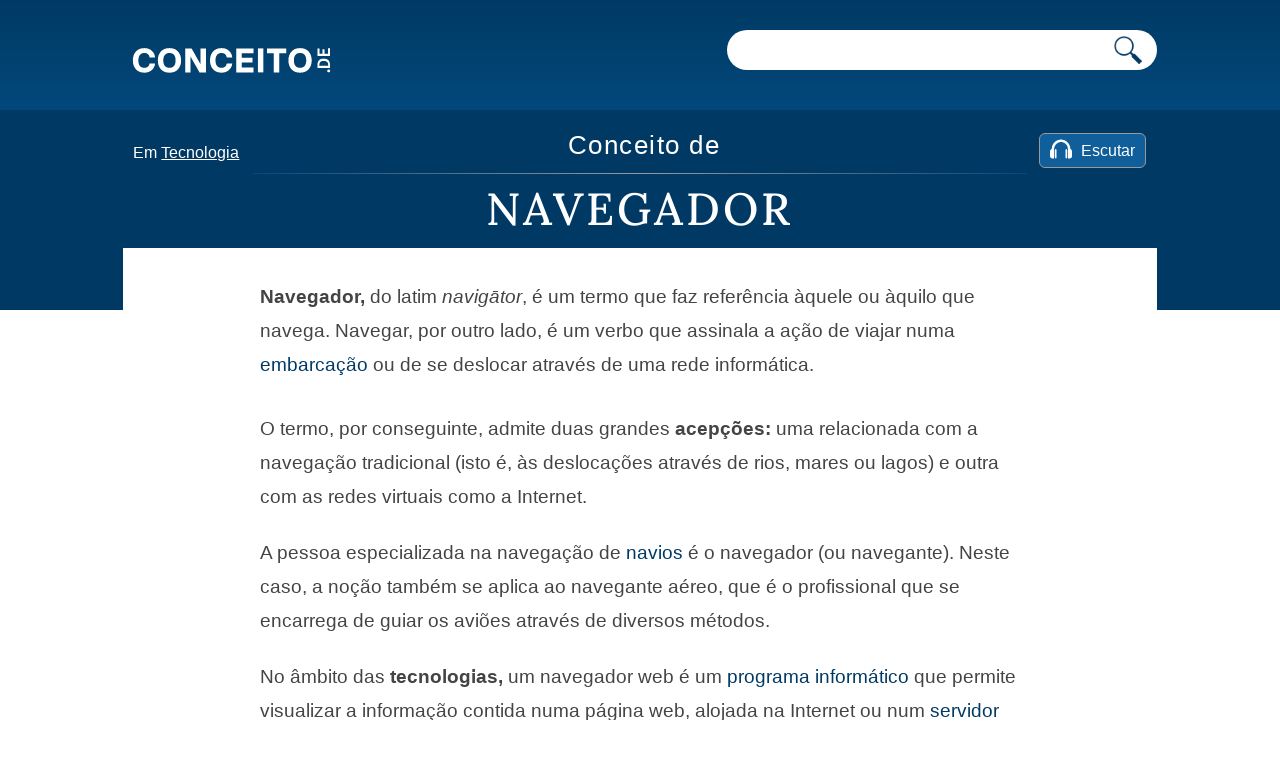

--- FILE ---
content_type: text/html; charset=UTF-8
request_url: https://conceito.de/navegador
body_size: 7308
content:
<!doctype html>
<html xmlns="http://www.w3.org/1999/xhtml" lang="pt-PT">
<head profile="http://gmpg.org/xfn/11">
<title>Navegador - O que é, conceito e definição</title>
                
<meta http-equiv="Content-Type" content="text/html; charset=UTF-8" />

<link rel="apple-touch-icon" sizes="180x180" href="https://conceito.de/wp-content/themes/conceito/images/favicon/apple-touch-icon.png">
<link rel="icon" type="image/png" sizes="32x32" href="https://conceito.de/wp-content/themes/conceito/images/favicon/favicon-32x32.png">
<link rel="icon" type="image/png" sizes="16x16" href="https://conceito.de/wp-content/themes/conceito/images/favicon/favicon-16x16.png">
			<meta itemprop="name" content="Conceito de navegador - Conceito.de">
				<meta itemprop="description" content="Navegador, do latim navigātor, é um termo que faz referência àquele ou àquilo que navega. Navegar, por outro lado, é um verbo que assinala a ação de viajar numa embarcação ou de se deslocar através de uma rede informática. O termo, por conseguinte, admite duas grandes acepções: uma relacionada com a navegação tradicional (isto é, às [&hellip;]">
							<meta property="og:title" content="Conceito de navegador - Conceito.de" />
			<meta property="og:type" content="article" />
			<meta property="og:url" content="https://conceito.de/navegador" />
			<meta property="og:image" content="https://conceito.de/wp-content/uploads/2013/04/navegador-59x59.jpg" />
			<meta property="og:site_name" content="Conceito.de"/>
			<meta property="og:description" content="Navegador, do latim navigātor, é um termo que faz referência àquele ou àquilo que navega. Navegar, por outro lado, é um verbo que assinala a ação de viajar numa embarcação ou de se deslocar através de uma rede informática. O termo, por conseguinte, admite duas grandes acepções: uma relacionada com a navegação tradicional (isto é, às [&hellip;]" />
		
                <link rel="preload" as="image" href="https://conceito.de/wp-content/uploads/2024/02/yachts-5971866_1280.jpg" imagesrcset="https://conceito.de/wp-content/uploads/2024/02/yachts-5971866_1280.jpg 1280w, https://conceito.de/wp-content/uploads/2024/02/yachts-5971866_1280-600x368.jpg 600w, https://conceito.de/wp-content/uploads/2024/02/yachts-5971866_1280-768x472.jpg 768w" imagesizes="(max-width: 1280px) 100vw, 1280px" />
                     	
<meta name='viewport' content='width=device-width' />
<link rel="alternate" type="application/rss+xml" title="Conceito.de RSS Feed" href="https://conceito.de/feed" />
<link rel="alternate" type="application/atom+xml" title="Conceito.de Atom Feed" href="https://conceito.de/feed/atom" />



<link rel="canonical" href="https://conceito.de/navegador" /><link rel="preload" href="https://conceito.de/Lora.woff2" as="font" type="font/woff2" crossorigin="anonymous">
<link rel='stylesheet' id='styles-css' href='https://conceito.de/wp-content/themes/conceito/css/screen_2024_3.css' media='all' />

<script async src="https://securepubads.g.doubleclick.net/tag/js/gpt.js"></script>
<script src="https://conceito.de/wp-content/themes/conceito/js/header-js-2.js"></script><!-- Google tag (gtag.js) -->
<script async src="https://www.googletagmanager.com/gtag/js?id=G-CKRLJLQRZ0"></script>
<script>
  window.dataLayer = window.dataLayer || [];
  function gtag(){dataLayer.push(arguments);}
  gtag('js', new Date());

  gtag('config', 'G-CKRLJLQRZ0');
</script>

</head>
<body>
<header class="header js-header u-bg-gradient">
    <div class="container">
        <div class="small-container">
        <a href="https://conceito.de"><img class="logo-novo" alt="Conceito.de" src="https://conceito.de/wp-content/themes/conceito/images/logo.svg" /></a>

        <div class="header__right">
            <form class="form-search" action="https://conceito.de">
                <input aria-label="Pesquisar" type="text" name="s" />
                <button aria-label="Pesquisar conceito" class="form-search__button"><img src="https://conceito.de/wp-content/themes/conceito/images/lupa-conceito.png" alt="Pesquisar"></button>
            </form>
                    </div>
        </div>
    </div>
    
        <div class="alphabet">
        <div class="container">
        <div class="small-container">
            
            
            <nav id="main-nav-2">
    
    
    <div id="breadcrumb">
        Em 
        <a href="https://conceito.de/categoria/tecnologia">Tecnologia</a>        </div>  
        
        
              
        <script>
       
           function mova_player(){
            document.getElementById("amazon-ai-player").play();
            document.getElementById("escuchar-contenedor").style.display = "none";
            document.getElementById("leia-artigo").classList.add("sticky-escutar");
            document.getElementById("amazon-ai-player").style.display = "block";
           document.getElementById("leia-artigo").style.width = "100%";
            document.getElementById("breadcrumb").style.width = "100%"; 
   
        }
</script>
                     
            <div id="leia-artigo">
        <table id="amazon-polly-audio-table">
						<tr>
						<td id="amazon-polly-audio-tab">
							<div id="amazon-ai-player-label"></div>
							 
			<audio style="display:none;" class="amazon-ai-player" id="amazon-ai-player" preload="none" controls controlsList="nodownload" >
				<source type="audio/mpeg" src="https://conceito.de/wp-content/uploads/2013/04/amazon_polly_4908.mp3?version=1708142422">
			</audio>
            <div id="amazon-ai-player-container"> 
            
            
            <div id="escuchar-contenedor"><a href="#" onclick="mova_player();return false;">
            <svg class="escuchar-contenedor-svg" viewBox="0 0 14 12" fill="none" xmlns="http://www.w3.org/2000/svg"><path d="M13.9899 7.22417C13.89 6.65466 13.5803 6.25501 13.0507 6.0352C13.0108 6.01522 12.9708 5.94528 12.9708 5.90532C12.9208 4.81627 12.6411 3.79716 12.0516 2.86797C11.0625 1.28934 9.65368 0.310198 7.81529 0.0604161C5.88697 -0.199357 4.20843 0.380137 2.82964 1.76893C1.71061 2.89794 1.12113 4.28673 1.06118 5.89533C1.06118 5.97526 1.03121 6.00523 0.961266 6.0352C0.37178 6.29498 0.0520593 6.77456 0.0320768 7.42399C0.0120942 8.47308 0.0120942 9.52216 0.0320768 10.5712C0.0420681 11.2507 0.551624 11.8701 1.21105 11.96C1.66066 12.02 2.12025 11.97 2.59984 11.97V11.8102C2.59984 9.98176 2.59984 8.14336 2.59984 6.31496C2.59984 5.93529 2.62981 5.54563 2.70974 5.16596C2.89958 4.2068 3.35917 3.38751 4.07855 2.73808C5.22754 1.69899 6.56638 1.34929 8.06507 1.71897C9.25403 2.00872 10.1532 2.7181 10.7927 3.78716C11.2623 4.56648 11.4321 5.42573 11.4321 6.32495C11.4321 8.15336 11.4321 9.99175 11.4321 11.8301V12C11.8518 12 12.2514 12 12.6511 12C13.0507 11.99 13.3704 11.8002 13.6302 11.5004C13.83 11.2706 13.93 10.9909 13.9999 10.6911V7.2941C13.9999 7.2941 13.9799 7.26413 13.9799 7.24415L13.9899 7.22417Z"></path><path d="M4.09853 6.4948C4.05856 6.18507 3.75883 5.98525 3.46908 6.06518C3.22929 6.13512 3.08941 6.32495 3.08941 6.60471C3.08941 7.40401 3.08941 8.2133 3.08941 9.01261C3.08941 9.81191 3.08941 10.6312 3.08941 11.4505C3.08941 11.8401 3.45909 12.0899 3.79879 11.9401C4.04857 11.8301 4.11851 11.6203 4.11851 11.3606C4.11851 9.80192 4.11851 8.23329 4.11851 6.67465C4.11851 6.6147 4.11851 6.55475 4.10852 6.4948H4.09853Z"></path><path d="M10.2632 6.08516C10.0433 6.16509 9.92345 6.36492 9.92345 6.66465C9.92345 8.23329 9.92345 9.81191 9.92345 11.3805C9.92345 11.4405 9.92345 11.4904 9.93344 11.5504C9.96341 11.7902 10.1732 11.98 10.413 11.99C10.7227 12 10.9525 11.7802 10.9525 11.4405C10.9525 10.6412 10.9525 9.83189 10.9525 9.03259V8.19332C10.9525 7.65379 10.9525 7.10427 10.9525 6.56474C10.9525 6.19506 10.5929 5.95527 10.2632 6.08516Z"></path></svg>
            <span id="reproduzir-texto">Escutar</span>
            </a>
            </div>
            
            
            
		</div>
							<div id="amazon-polly-subscribe-tab"></div>
							<div id="amazon-polly-by-tab"></div>
						</td>
						</tr>
					</table>
                    
                    </div>                   
        
                    
                    </nav>	
            
            
        </div>
        </div>
    </div>
    <!--/alphabet-->
        
</header>
<!--/header-->



<section class="single">
	<div class="container">
		<div class="small-container">
        
        <div class="whole-title"><span class="single__title">Conceito de </span><h1 class="single__title">Navegador</h1></div>
			
			<div class="single__content">
				<div class="entry">
					
					<div class="content-wrapper"><div class="image-container"><figure id="attachment_55559" aria-describedby="caption-attachment-55559" style="width: 1280px" class="wp-caption alignnone"><img fetchpriority="high" decoding="async" class="size-full wp-image-55559" src="https://conceito.de/wp-content/uploads/2024/02/yachts-5971866_1280.jpg" alt="navegador" width="1280" height="786" srcset="https://conceito.de/wp-content/uploads/2024/02/yachts-5971866_1280.jpg 1280w, https://conceito.de/wp-content/uploads/2024/02/yachts-5971866_1280-600x368.jpg 600w, https://conceito.de/wp-content/uploads/2024/02/yachts-5971866_1280-768x472.jpg 768w" sizes="(max-width: 1280px) 100vw, 1280px"><figcaption id="caption-attachment-55559" class="wp-caption-text">O termo navegador designa quem ou o que navega</figcaption></figure></div><div class="text-block"><p><strong>Navegador,</strong> do latim <em>navigātor</em>, é um termo que faz referência àquele ou àquilo que navega. Navegar, por outro lado, é um verbo que assinala a ação de viajar numa <a href="https://conceito.de/embarcacao">embarcação</a> ou de se deslocar através de uma rede informática.</p><div class="anuncio" id="main_ad">
<!-- /22357687369/Conceito_main_ad -->
<div id="div-gpt-ad-1596083353377-0">
<script>
    googletag.cmd.push(function() { googletag.display('div-gpt-ad-1596083353377-0'); });
  </script>
  </div>
</div><p>O termo, por conseguinte, admite duas grandes <strong>acepções:</strong> uma relacionada com a navegação tradicional (isto é, às deslocações através de rios, mares ou lagos) e outra com as redes virtuais como a Internet.</p><p>A pessoa especializada na navegação de <a href="https://conceito.de/navio">navios</a> é o navegador (ou navegante). Neste caso, a noção também se aplica ao navegante aéreo, que é o profissional que se encarrega de guiar os aviões através de diversos métodos.</p><p>No âmbito das <strong>tecnologias,</strong> um navegador web é um <a href="https://conceito.de/programa-informatico">programa informático</a> que permite visualizar a informação contida numa página web, alojada na Internet ou num <a href="https://conceito.de/servidor">servidor</a> local.</p><p>O navegador consegue interpretar os códigos de programação (em geral, a linguagem <a href="https://conceito.de/html">HTML</a>) da página e apresentar o conteúdo no ecrã de modo a que o utilizador possa interagir com a informação e navegar noutras páginas através de ligações (igualmente conhecidas por hiperligações ou links). Os navegadores mais populares são o Internet Explorer e o Mozilla FireFox.</p><p>Um navegador <a href="https://conceito.de/gps">GPS</a> (Global Positioning System ou “Sistema de Posicionamento Global”) é um dispositivo que permite localizar posições num mapa digital, o qual está associado a uma base de dados. Estes sistemas costumam ter informação sobre as ruas de uma localidade: para o efeito, o utilizador precisa de instalar o seu navegador GPS no seu automóvel para poder consultar todo o tipo de percursos.</p></div></div><div class="lista-temas">
            <span class="titulo-temas">Se tem pouco tempo, veja o índice ou o resumo com os pontos-chave.</span><div class="fichur" id="links-show">
  <div class="boton-continua-com" id="indice-topicos">Índice +</div><div class="boton-continua-com" id="resumo">Resumo +</div></div>

<div id="indice-content" style="display:none">
  <ul class="indice-temas">
<li><a href="#principais-navegadores-de-internet">Principais navegadores de internet</a></li>
            <li><a href="#outros-recursos-de-um-navegador">Outros recursos de um navegador</a></li>
            
</ul>
</div><div id="resumo-content" style="display:none"></div></div><h2 id="principais-navegadores-de-internet"><span class="highlight">Principais navegadores de internet</span></h2><p>Dentre os principais navegadores de <a href="https://conceito.de/internet">internet</a> há como destacar o <strong>Google Chrome</strong>, que é um dos mais antigos e mais usados em todo o mundo. Há ainda o navegador <strong>Microsoft Edge</strong> (antigo Internet Explorer).</p><div class="anuncio">
<!-- /22357687369/Conceito_intext_ad -->
<div id="div-gpt-ad-1596083383709-0">
<script>
    googletag.cmd.push(function() { googletag.display('div-gpt-ad-1596083383709-0'); });
  </script>
  </div>
</div><p>Além desses, existem ainda outros como o <strong>Safari</strong>, <strong>Opera</strong> e o <strong>Mozilla Firefox</strong>. Todos esses permitem navegar pela internet tanto usando o computador quanto um dispositivo móvel com acesso à internet.</p><p>Para realizar uma busca, basta escrever o que deseja na <strong>barra de endereço </strong>do navegador e apertar a tecla “Enter” no teclado ou clicar na lupa, no caso de dispositivos móveis.</p><p>Nos navegadores, é possível usar as chamadas <strong>extensões de navegador</strong> e ter acesso a muitos outros recursos. Há como citar, por exemplo, as famosas <strong>extensões</strong> que permitem ter desconto em compras por meio de cupons, das de ferramentas de design, aquelas que permitem a captura ou gravação da tela, entre outras.</p><div class="sticky-main">
                    <div class="sticky-left-box">
                        <p>Quem deseja realizar uma navegação privada, há um modo de <strong>navegação segura</strong> ou também a <strong>navegação anônima</strong>. Esses dois costumam estar disponíveis em quase todos os navegadores disponíveis.</p>
<p>Em outros casos, a fim de realizar uma navegação mais protegida ou quando não se deseja deixar visível de qual país se está acessando, existe a <strong>VPN</strong>.</p>
<p>VPN é uma sigla para a expressão em inglês “<strong>Virtual Private Network</strong>” (que é uma rede privada virtual). se trata de um recurso que permite estabelecer uma conexão de rede protegida quando se usa redes públicas.</p>
<h2 id="outros-recursos-de-um-navegador"><span class="highlight">Outros recursos de um navegador</span></h2></div>
                    <div class="sticky-right-box">
                    
                    <!-- /22357687369/conceito_pre_sidebar -->
<div id="div-gpt-ad-1654558573062-2" style="margin-bottom:25px">
<script>
    googletag.cmd.push(function() { googletag.display('div-gpt-ad-1654558573062-2'); });
  </script>
  </div>

                    <div class="inarticle-sticky">
        <!-- /22357687369/Sidebar -->
<!-- /22357687369/conceito_intext_sidebar -->
<div id="div-gpt-ad-1654558573062-0"><script>
    googletag.cmd.push(function() { googletag.display('div-gpt-ad-1654558573062-0'); });
  </script>
  </div>

<!-- /22357687369/conceito_lo -->
<div id="div-gpt-ad-1655082980448-0"><script>
    googletag.cmd.push(function() { googletag.display('div-gpt-ad-1655082980448-0'); });
  </script>
  </div>

</div>
                    </div>
                    </div><div style="clear:both"></div><figure id="attachment_55560" aria-describedby="caption-attachment-55560" style="width: 1280px" class="wp-caption alignnone"><img loading="lazy" decoding="async" class="size-full wp-image-55560" src="https://conceito.de/wp-content/uploads/2024/02/google-76517_1280.png" alt="conceito de navegador" width="1280" height="800" srcset="https://conceito.de/wp-content/uploads/2024/02/google-76517_1280.png 1280w, https://conceito.de/wp-content/uploads/2024/02/google-76517_1280-600x375.png 600w, https://conceito.de/wp-content/uploads/2024/02/google-76517_1280-768x480.png 768w" sizes="auto, (max-width: 1280px) 100vw, 1280px"><figcaption id="caption-attachment-55560" class="wp-caption-text">Um navegador é uma ferramenta que permite acessar páginas da internet</figcaption></figure><p>Outros recursos e elementos em um navegador incluem:</p><ul>
<li><strong>Histórico de navegação</strong>: o responsável por registrar as páginas visitadas;</li>
<li>Os <strong>cookies</strong>: pequenos arquivos guardados no dispositivo do usuário. Os cookies (“biscoitos” em inglês) ajudam os sites a recordar de informações sobre preferências e também sessões de login;</li>
<li>Já os <strong>marcadores</strong> servem para salvar URLs para que o usuário as acesse de modo mais ágil posteriormente;</li>
<li>A navegação por abas, presente hoje em todos os navegadores, permite abrir diversas páginas ao mesmo tempo em uma única janela;</li>
<li>O <strong><a href="https://conceito.de/cache">cache</a></strong> do navegador guarda de maneira temporária os dados de páginas visitadas. E com isso há como carregar essas páginas de modo mais rápido;</li>
<li><strong>Pop-ups</strong> são janelas que surgem sobre a tela, exibindo um conteúdo sobreposto no site atual. É comum o uso delas em anúncios;</li>
<li>A <strong>barra de ferramentas</strong> proporciona acesso rápido aos recursos como busca, favoritos, marcadores e configurações;</li>
<li>A <strong>sincronização</strong> ou <strong>sincronização de dados</strong>, por fim, é algo que permite permanecer com os dados do navegador atualizados em diferentes dispositivos, conservando histórico, preferências, etc.</li>
</ul><div class="anuncio">
<!-- /22357687369/conceito_novos_artigos -->
<div id="div-gpt-ad-1654126748445-0"><script>
    googletag.cmd.push(function() { googletag.display('div-gpt-ad-1654126748445-0'); });
  </script>
  </div>
</div><div class="fichur">
<div class="boton-continua-com highlight2"><a href="https://conceito.de/opera">Continua com Ópera →</a></div>
</div><span class="sub-titulo">Citação</span><p>Equipe editorial de Conceito.de. (29 de Abril de 2013). Atualizado em 16 de Fevereiro de 2024. <em>Navegador - O que é, conceito e definição</em>. Conceito.de. https://conceito.de/navegador</p>                    
                    				<div class="yarpp yarpp-related yarpp-related-website yarpp-template-list">

<span class="sub-titulo">Veja também</span>
<ul>
							<li><a href="https://conceito.de/navegacao">Navegação</a></li><li><a href="https://conceito.de/pagina-web">Página web</a></li><li><a href="https://conceito.de/browser">Browser</a></li><li><a href="https://conceito.de/windows">Windows</a></li><li><a href="https://conceito.de/paginacao">Paginação</a></li><li><a href="https://conceito.de/www">WWW</a></li><li><a href="https://conceito.de/opera">Ópera</a></li>
<li><a href="https://conceito.de/javascript">JavaScript</a></li>
<li><a href="https://conceito.de/css">CSS</a></li>
<li><a href="https://conceito.de/proxy">Proxy</a></li>
<li><a href="https://conceito.de/barra-de-ferramentas">Barra de ferramentas</a></li>
<li><a href="https://conceito.de/realidade-aumentada">Realidade aumentada</a></li>
									
						</ul>

					</div>
				
                
                
				
				                        
                    
                    
                    
				</div>

				
                
                
			</div>
		</div>
	</div>
</section>




  
<footer class="footer u-bg-gradient">

<div class="container">
    <div class="small-container">
 <ul class="temas-menu-hamburga">
  <li id="cs-naturales">
    <a class="index-cat-encabezado" href="https://conceito.de/categoria/ciencias-naturais"><span class="ciencias-desktop">Ciencias Naturais</span><span class="ciencias-mobile">Cs Naturais</span></a>
    <ul>
      <li><a href="https://conceito.de/categoria/anatomia">Anatomia</a></li>
	<li><a href="https://conceito.de/categoria/astronomia">Astronomia</a></li>
	<li><a href="https://conceito.de/categoria/biologia">Biologia</a></li>
	<li><a href="https://conceito.de/categoria/fauna">Fauna</a></li>
	<li><a href="https://conceito.de/categoria/fisica">Física</a></li>
	<li><a href="https://conceito.de/categoria/flora">Flora</a></li>
	<li><a href="https://conceito.de/categoria/geologia">Geologia</a></li>
	<li><a href="https://conceito.de/categoria/matematica">Matemática</a></li>
	<li><a href="https://conceito.de/categoria/quimica">Química</a></li>
    </ul>
  </li>
  <li id="cs-sociales">
    <a class="index-cat-encabezado" href="https://conceito.de/categoria/ciencias-sociais"><span class="ciencias-desktop">Ciencias Sociais</span><span class="ciencias-mobile">Cs Sociais</span></a>
    <ul>
      <li><a href="https://conceito.de/categoria/antropologia">Antropologia</a></li>
	<li><a href="https://conceito.de/categoria/direito">Direito</a></li>
	<li><a href="https://conceito.de/categoria/educacao">Educação</a></li>
	<li><a href="https://conceito.de/categoria/filosofia">Filosofia</a></li>
	<li><a href="https://conceito.de/categoria/geografia">Geografia</a></li>
	<li><a href="https://conceito.de/categoria/historia">História</a></li>
	<li><a href="https://conceito.de/categoria/sociologia">Sociologia</a></li>
    </ul>
  </li>
  <li id="cultura">
    <a class="index-cat-encabezado" href="https://conceito.de/categoria/cultura">Cultura</a>
    <ul>
      <li><a href="https://conceito.de/categoria/arquitetura">Arquitetura</a></li>
	<li><a href="https://conceito.de/categoria/arte">Arte</a></li>
	<li><a href="https://conceito.de/categoria/design">Design</a></li>
	<li><a href="https://conceito.de/categoria/lingua">Língua</a></li>
	<li><a href="https://conceito.de/categoria/linguagem">Linguagem</a></li>
	<li><a href="https://conceito.de/categoria/mitologia">Mitologia</a></li>
	<li><a href="https://conceito.de/categoria/musica">Música</a></li>
    </ul>
  </li>
  
  
  <li id="sociedad">
    <a class="index-cat-encabezado" href="https://conceito.de/categoria/sociedade">Sociedade</a>
    <ul>
    <li><a href="https://conceito.de/categoria/alimentacao">Alimentação</a></li>
    <li><a href="https://conceito.de/categoria/ecologia">Ecologia</a></li>
	<li><a href="https://conceito.de/categoria/economia">Economia</a></li>
	<li><a href="https://conceito.de/categoria/espiritualidade">Espiritualidade</a></li>
	<li><a href="https://conceito.de/categoria/esporte">Esporte</a></li>
	<li><a href="https://conceito.de/categoria/politica">Política</a></li>
	<li><a href="https://conceito.de/categoria/psicologia">Psicologia</a></li>
	<li><a href="https://conceito.de/categoria/saude">Saúde</a></li>
	<li><a href="https://conceito.de/categoria/tecnologia">Tecnologia</a></li>
    <li><a href="https://conceito.de/categoria/trabalho">Trabalho</a></li>
    </ul>
  </li>
  
  </ul>
  </div>
  </div>

    <div class="alphabet">
        <div class="container">
        <div class="small-container">
        <span class="explore">Explore por inicial</span>
            <ul class="alphabet-list js-proportional-height"> 
                        <li><a href="https://conceito.de/letra/a">A</a></li><li><a href="https://conceito.de/letra/b">B</a></li><li><a href="https://conceito.de/letra/c">C</a></li><li><a href="https://conceito.de/letra/d">D</a></li><li><a href="https://conceito.de/letra/e">E</a></li><li><a href="https://conceito.de/letra/f">F</a></li><li><a href="https://conceito.de/letra/g">G</a></li><li><a href="https://conceito.de/letra/h">H</a></li><li><a href="https://conceito.de/letra/i">I</a></li><li><a href="https://conceito.de/letra/j">J</a></li><li><a href="https://conceito.de/letra/k">K</a></li><li><a href="https://conceito.de/letra/l">L</a></li><li><a href="https://conceito.de/letra/m">M</a></li><li><a href="https://conceito.de/letra/n">N</a></li><li><a href="https://conceito.de/letra/o">O</a></li><li><a href="https://conceito.de/letra/p">P</a></li><li><a href="https://conceito.de/letra/q">Q</a></li><li><a href="https://conceito.de/letra/r">R</a></li><li><a href="https://conceito.de/letra/s">S</a></li><li><a href="https://conceito.de/letra/t">T</a></li><li><a href="https://conceito.de/letra/u">U</a></li><li><a href="https://conceito.de/letra/v">V</a></li><li><a href="https://conceito.de/letra/w">W</a></li><li><a href="https://conceito.de/letra/x">X</a></li><li><a href="https://conceito.de/letra/y">Y</a></li><li><a href="https://conceito.de/letra/z">Z</a></li>
            </ul>
        </div>
        </div>
    </div>
    <!--/alphabet-->
	<div class="container">
    <div class="small-container">
    
		<div style="text-align:center;margin:30px 0;font-size:16px"><a href="https://conceito.de/contato" class="footer__link">Contato</a> - <a href="https://conceito.de/politica-de-privacidade" class="footer__link">Privacidade</a></div>
		<span class="footer__copyright">Conceito.de | Copyright © 2010-2026 </span>
			</div>
            </div>
</footer>




<script>var postId = 4908;</script>
    <script src="https://conceito.de/wp-content/themes/conceito/js/globale-js.js" defer></script>
<script defer src="https://static.cloudflareinsights.com/beacon.min.js/vcd15cbe7772f49c399c6a5babf22c1241717689176015" integrity="sha512-ZpsOmlRQV6y907TI0dKBHq9Md29nnaEIPlkf84rnaERnq6zvWvPUqr2ft8M1aS28oN72PdrCzSjY4U6VaAw1EQ==" data-cf-beacon='{"version":"2024.11.0","token":"1dfc2120915a48019abf06b4a5a2a0ef","r":1,"server_timing":{"name":{"cfCacheStatus":true,"cfEdge":true,"cfExtPri":true,"cfL4":true,"cfOrigin":true,"cfSpeedBrain":true},"location_startswith":null}}' crossorigin="anonymous"></script>
</body>
</html>

--- FILE ---
content_type: text/html; charset=utf-8
request_url: https://www.google.com/recaptcha/api2/aframe
body_size: 268
content:
<!DOCTYPE HTML><html><head><meta http-equiv="content-type" content="text/html; charset=UTF-8"></head><body><script nonce="XMdTJf19c-gfKHJNv_0Q8w">/** Anti-fraud and anti-abuse applications only. See google.com/recaptcha */ try{var clients={'sodar':'https://pagead2.googlesyndication.com/pagead/sodar?'};window.addEventListener("message",function(a){try{if(a.source===window.parent){var b=JSON.parse(a.data);var c=clients[b['id']];if(c){var d=document.createElement('img');d.src=c+b['params']+'&rc='+(localStorage.getItem("rc::a")?sessionStorage.getItem("rc::b"):"");window.document.body.appendChild(d);sessionStorage.setItem("rc::e",parseInt(sessionStorage.getItem("rc::e")||0)+1);localStorage.setItem("rc::h",'1769116302547');}}}catch(b){}});window.parent.postMessage("_grecaptcha_ready", "*");}catch(b){}</script></body></html>

--- FILE ---
content_type: application/javascript
request_url: https://conceito.de/wp-content/themes/conceito/js/header-js-2.js
body_size: 199
content:
  window.googletag = window.googletag || {cmd: []};
  var interstitialSlot;
  googletag.cmd.push(function() {
    
    var mapping2 = googletag.sizeMapping()
                            .addSize([600, 0], [[300, 250], [728, 90], [336, 280], [970, 250], [970, 90],[728, 250]])
                            .addSize([0, 0], [[300, 250], [336, 280]])
                            .build();
                            
    var mapping3 = googletag.sizeMapping()
                            .addSize([600, 0], [[300, 600],[336, 280],[300, 250],[160, 600],[120, 600]])
                            .addSize([0, 0], [[300, 600], [300, 250]])
                            .build();
                            
    var mapping4 = googletag.sizeMapping()
                            .addSize([600, 0], [[336, 280], [300, 250]])
                            .addSize([0, 0], [])
                            .build();
                            
    googletag.defineSlot('/22357687369/Conceito_main_ad', [[300, 250], [728, 90], [336, 280], [970, 250], [970, 90],[728, 250]], 'div-gpt-ad-1596083353377-0')
             .defineSizeMapping(mapping2)
             .setTargeting('test', 'lazyload')
             .addService(googletag.pubads());
    
    googletag.defineSlot('/22357687369/Conceito_intext_ad', [[300, 250], [728, 90], [336, 280], [970, 250], [970, 90],[728, 250]], 'div-gpt-ad-1596083383709-0')
             .defineSizeMapping(mapping2)
             .setTargeting('test', 'lazyload')
             .addService(googletag.pubads()); 
             
     
     googletag.defineSlot('/22357687369/conceito_intext_sidebar', [[300, 600],[336, 280],[300, 250],[160, 600],[120, 600]], 'div-gpt-ad-1654558573062-0')
             .defineSizeMapping(mapping3)
             .setTargeting('test', 'lazyload')
             .addService(googletag.pubads());  
             
     googletag.defineSlot('/22357687369/conceito_pre_sidebar', [[336, 280],[300, 250]], 'div-gpt-ad-1654558573062-2')
             .defineSizeMapping(mapping4)
             .setTargeting('test', 'lazyload')
             .addService(googletag.pubads());  
             
      googletag.defineSlot('/22357687369/conceito_novos_artigos', [[300, 250], [728, 90], [336, 280], [970, 250], [970, 90],[728, 250]], 'div-gpt-ad-1654126748445-0')
             .defineSizeMapping(mapping2)
             .setTargeting('test', 'lazyload')
             .addService(googletag.pubads());  
             
     googletag.defineSlot('/22357687369/conceito_lo', [1, 1], 'div-gpt-ad-1655082980448-0').setTargeting('test', 'lazyload').addService(googletag.pubads());
    
    interstitialSlot = googletag.defineOutOfPageSlot('/22357687369/conceito_interstitial',googletag.enums.OutOfPageFormat.INTERSTITIAL);

        if (interstitialSlot) {
          interstitialSlot.addService(googletag.pubads());
          
        }
    
    googletag.pubads().enableLazyLoad({
  fetchMarginPercent: 300,  // Fetch slots within 1 viewports.
  renderMarginPercent: 200,  // Render slots within 1 viewports.
  mobileScaling: 1.3  // Double the above values on mobile.
});
    googletag.pubads().enableSingleRequest();
    googletag.pubads().collapseEmptyDivs();
    googletag.enableServices();
  });

--- FILE ---
content_type: application/javascript; charset=utf-8
request_url: https://fundingchoicesmessages.google.com/f/AGSKWxUHzyQ7Ug6CGNA6bv0GtWWLgbthJ1yb6B7kEtaLc6rRqm566R1p23J2nvWVQzMoeNG2fjpDScm0P5h9aex3gwKZRd6s6vOaGgfBp_HwcDr_cELrdWijiVPwMD3MJvi3GqlY5EFWpFHs-AWyjgLbvalTYKJu8GUIWwVuei78tLfKQM4kgqvyoqBZXTsR/_/getadserver./guardrailad_.be/ads//ads100./widget-advert?
body_size: -1289
content:
window['80c412b3-5903-4074-adc6-f3b69c0b32b0'] = true;